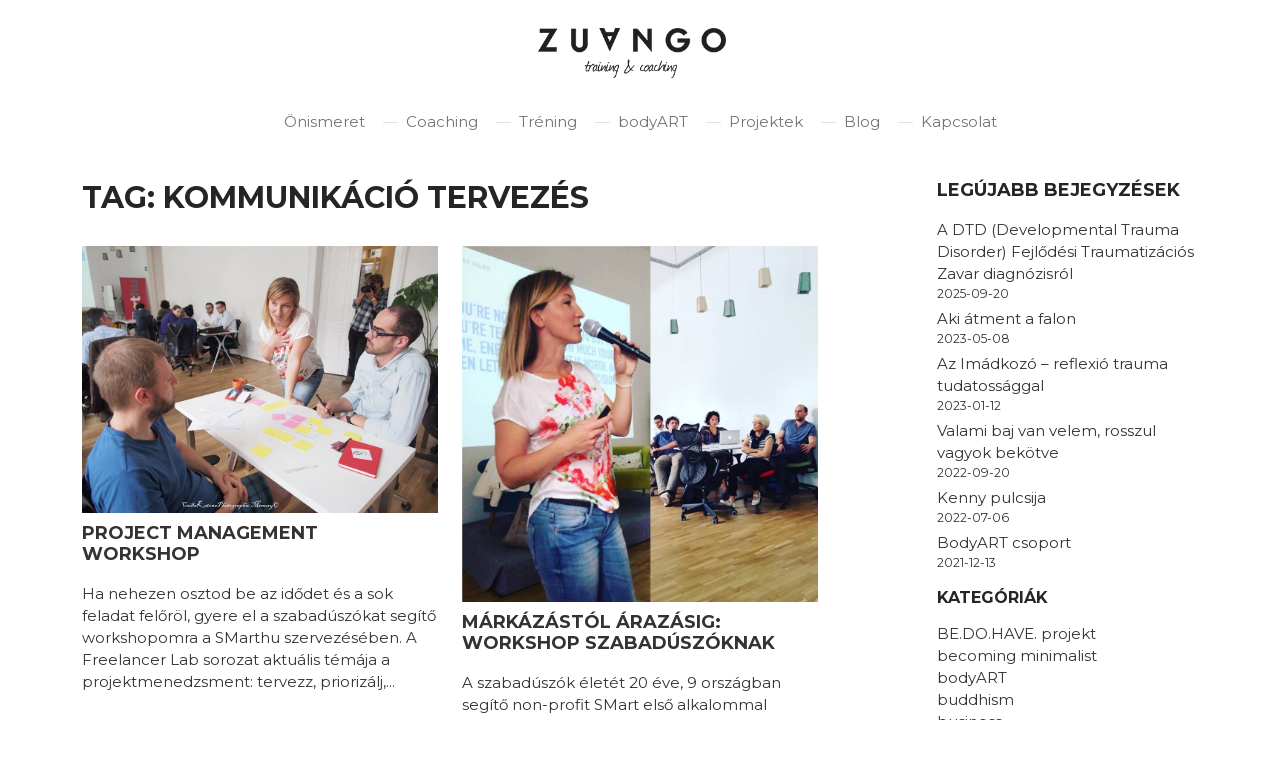

--- FILE ---
content_type: text/html; charset=UTF-8
request_url: https://zuango.hu/tag/kommunikacio-tervezes/
body_size: 8429
content:
<!DOCTYPE html>
<html lang="hu">
<head>
	<meta charset="UTF-8">
	<meta name="viewport" content="width=device-width, initial-scale=1, shrink-to-fit=no">

	<meta name='robots' content='index, follow, max-image-preview:large, max-snippet:-1, max-video-preview:-1' />

	<!-- This site is optimized with the Yoast SEO plugin v26.1 - https://yoast.com/wordpress/plugins/seo/ -->
	<title>kommunikáció tervezés Archívum - ZUANGO</title>
	<link rel="canonical" href="https://zuango.hu/tag/kommunikacio-tervezes/" />
	<meta property="og:locale" content="hu_HU" />
	<meta property="og:type" content="article" />
	<meta property="og:title" content="kommunikáció tervezés Archívum - ZUANGO" />
	<meta property="og:url" content="https://zuango.hu/tag/kommunikacio-tervezes/" />
	<meta property="og:site_name" content="ZUANGO" />
	<meta name="twitter:card" content="summary_large_image" />
	<script type="application/ld+json" class="yoast-schema-graph">{"@context":"https://schema.org","@graph":[{"@type":"CollectionPage","@id":"https://zuango.hu/tag/kommunikacio-tervezes/","url":"https://zuango.hu/tag/kommunikacio-tervezes/","name":"kommunikáció tervezés Archívum - ZUANGO","isPartOf":{"@id":"https://zuango.hu/#website"},"primaryImageOfPage":{"@id":"https://zuango.hu/tag/kommunikacio-tervezes/#primaryimage"},"image":{"@id":"https://zuango.hu/tag/kommunikacio-tervezes/#primaryimage"},"thumbnailUrl":"https://zuango.hu/wp-content/uploads/2016/09/ws2-1.jpg","breadcrumb":{"@id":"https://zuango.hu/tag/kommunikacio-tervezes/#breadcrumb"},"inLanguage":"hu"},{"@type":"ImageObject","inLanguage":"hu","@id":"https://zuango.hu/tag/kommunikacio-tervezes/#primaryimage","url":"https://zuango.hu/wp-content/uploads/2016/09/ws2-1.jpg","contentUrl":"https://zuango.hu/wp-content/uploads/2016/09/ws2-1.jpg","width":960,"height":720,"caption":"Freelancer's Lab Workshops by SMarthu featuring Zuango"},{"@type":"BreadcrumbList","@id":"https://zuango.hu/tag/kommunikacio-tervezes/#breadcrumb","itemListElement":[{"@type":"ListItem","position":1,"name":"Kezdőlap","item":"https://zuango.hu/"},{"@type":"ListItem","position":2,"name":"kommunikáció tervezés"}]},{"@type":"WebSite","@id":"https://zuango.hu/#website","url":"https://zuango.hu/","name":"ZUANGO","description":"önismeret &amp; training &amp; coaching","publisher":{"@id":"https://zuango.hu/#organization"},"potentialAction":[{"@type":"SearchAction","target":{"@type":"EntryPoint","urlTemplate":"https://zuango.hu/?s={search_term_string}"},"query-input":{"@type":"PropertyValueSpecification","valueRequired":true,"valueName":"search_term_string"}}],"inLanguage":"hu"},{"@type":"Organization","@id":"https://zuango.hu/#organization","name":"ZUANGO","url":"https://zuango.hu/","logo":{"@type":"ImageObject","inLanguage":"hu","@id":"https://zuango.hu/#/schema/logo/image/","url":"https://zuango.hu/wp-content/uploads/2015/04/zuango_logo-1.png","contentUrl":"https://zuango.hu/wp-content/uploads/2015/04/zuango_logo-1.png","width":300,"height":80,"caption":"ZUANGO"},"image":{"@id":"https://zuango.hu/#/schema/logo/image/"}}]}</script>
	<!-- / Yoast SEO plugin. -->



<link rel="alternate" type="application/rss+xml" title="ZUANGO &raquo; hírcsatorna" href="https://zuango.hu/feed/" />
<link rel="alternate" type="application/rss+xml" title="ZUANGO &raquo; hozzászólás hírcsatorna" href="https://zuango.hu/comments/feed/" />
<link rel="alternate" type="application/rss+xml" title="ZUANGO &raquo; kommunikáció tervezés címke hírcsatorna" href="https://zuango.hu/tag/kommunikacio-tervezes/feed/" />
<style id='wp-img-auto-sizes-contain-inline-css'>
img:is([sizes=auto i],[sizes^="auto," i]){contain-intrinsic-size:3000px 1500px}
/*# sourceURL=wp-img-auto-sizes-contain-inline-css */
</style>
<style id='wp-emoji-styles-inline-css'>

	img.wp-smiley, img.emoji {
		display: inline !important;
		border: none !important;
		box-shadow: none !important;
		height: 1em !important;
		width: 1em !important;
		margin: 0 0.07em !important;
		vertical-align: -0.1em !important;
		background: none !important;
		padding: 0 !important;
	}
/*# sourceURL=wp-emoji-styles-inline-css */
</style>
<link rel='stylesheet' id='wp-block-library-css' href='https://zuango.hu/wp-includes/css/dist/block-library/style.min.css?ver=6262388be2bb99120fb36e3ee06e7a59' media='all' />
<style id='wp-block-heading-inline-css'>
h1:where(.wp-block-heading).has-background,h2:where(.wp-block-heading).has-background,h3:where(.wp-block-heading).has-background,h4:where(.wp-block-heading).has-background,h5:where(.wp-block-heading).has-background,h6:where(.wp-block-heading).has-background{padding:1.25em 2.375em}h1.has-text-align-left[style*=writing-mode]:where([style*=vertical-lr]),h1.has-text-align-right[style*=writing-mode]:where([style*=vertical-rl]),h2.has-text-align-left[style*=writing-mode]:where([style*=vertical-lr]),h2.has-text-align-right[style*=writing-mode]:where([style*=vertical-rl]),h3.has-text-align-left[style*=writing-mode]:where([style*=vertical-lr]),h3.has-text-align-right[style*=writing-mode]:where([style*=vertical-rl]),h4.has-text-align-left[style*=writing-mode]:where([style*=vertical-lr]),h4.has-text-align-right[style*=writing-mode]:where([style*=vertical-rl]),h5.has-text-align-left[style*=writing-mode]:where([style*=vertical-lr]),h5.has-text-align-right[style*=writing-mode]:where([style*=vertical-rl]),h6.has-text-align-left[style*=writing-mode]:where([style*=vertical-lr]),h6.has-text-align-right[style*=writing-mode]:where([style*=vertical-rl]){rotate:180deg}
/*# sourceURL=https://zuango.hu/wp-includes/blocks/heading/style.min.css */
</style>
<style id='wp-block-latest-posts-inline-css'>
.wp-block-latest-posts{box-sizing:border-box}.wp-block-latest-posts.alignleft{margin-right:2em}.wp-block-latest-posts.alignright{margin-left:2em}.wp-block-latest-posts.wp-block-latest-posts__list{list-style:none}.wp-block-latest-posts.wp-block-latest-posts__list li{clear:both;overflow-wrap:break-word}.wp-block-latest-posts.is-grid{display:flex;flex-wrap:wrap}.wp-block-latest-posts.is-grid li{margin:0 1.25em 1.25em 0;width:100%}@media (min-width:600px){.wp-block-latest-posts.columns-2 li{width:calc(50% - .625em)}.wp-block-latest-posts.columns-2 li:nth-child(2n){margin-right:0}.wp-block-latest-posts.columns-3 li{width:calc(33.33333% - .83333em)}.wp-block-latest-posts.columns-3 li:nth-child(3n){margin-right:0}.wp-block-latest-posts.columns-4 li{width:calc(25% - .9375em)}.wp-block-latest-posts.columns-4 li:nth-child(4n){margin-right:0}.wp-block-latest-posts.columns-5 li{width:calc(20% - 1em)}.wp-block-latest-posts.columns-5 li:nth-child(5n){margin-right:0}.wp-block-latest-posts.columns-6 li{width:calc(16.66667% - 1.04167em)}.wp-block-latest-posts.columns-6 li:nth-child(6n){margin-right:0}}:root :where(.wp-block-latest-posts.is-grid){padding:0}:root :where(.wp-block-latest-posts.wp-block-latest-posts__list){padding-left:0}.wp-block-latest-posts__post-author,.wp-block-latest-posts__post-date{display:block;font-size:.8125em}.wp-block-latest-posts__post-excerpt,.wp-block-latest-posts__post-full-content{margin-bottom:1em;margin-top:.5em}.wp-block-latest-posts__featured-image a{display:inline-block}.wp-block-latest-posts__featured-image img{height:auto;max-width:100%;width:auto}.wp-block-latest-posts__featured-image.alignleft{float:left;margin-right:1em}.wp-block-latest-posts__featured-image.alignright{float:right;margin-left:1em}.wp-block-latest-posts__featured-image.aligncenter{margin-bottom:1em;text-align:center}
/*# sourceURL=https://zuango.hu/wp-includes/blocks/latest-posts/style.min.css */
</style>
<style id='wp-block-group-inline-css'>
.wp-block-group{box-sizing:border-box}:where(.wp-block-group.wp-block-group-is-layout-constrained){position:relative}
/*# sourceURL=https://zuango.hu/wp-includes/blocks/group/style.min.css */
</style>
<style id='wp-block-group-theme-inline-css'>
:where(.wp-block-group.has-background){padding:1.25em 2.375em}
/*# sourceURL=https://zuango.hu/wp-includes/blocks/group/theme.min.css */
</style>
<style id='global-styles-inline-css'>
:root{--wp--preset--aspect-ratio--square: 1;--wp--preset--aspect-ratio--4-3: 4/3;--wp--preset--aspect-ratio--3-4: 3/4;--wp--preset--aspect-ratio--3-2: 3/2;--wp--preset--aspect-ratio--2-3: 2/3;--wp--preset--aspect-ratio--16-9: 16/9;--wp--preset--aspect-ratio--9-16: 9/16;--wp--preset--color--black: #000000;--wp--preset--color--cyan-bluish-gray: #abb8c3;--wp--preset--color--white: #ffffff;--wp--preset--color--pale-pink: #f78da7;--wp--preset--color--vivid-red: #cf2e2e;--wp--preset--color--luminous-vivid-orange: #ff6900;--wp--preset--color--luminous-vivid-amber: #fcb900;--wp--preset--color--light-green-cyan: #7bdcb5;--wp--preset--color--vivid-green-cyan: #00d084;--wp--preset--color--pale-cyan-blue: #8ed1fc;--wp--preset--color--vivid-cyan-blue: #0693e3;--wp--preset--color--vivid-purple: #9b51e0;--wp--preset--gradient--vivid-cyan-blue-to-vivid-purple: linear-gradient(135deg,rgb(6,147,227) 0%,rgb(155,81,224) 100%);--wp--preset--gradient--light-green-cyan-to-vivid-green-cyan: linear-gradient(135deg,rgb(122,220,180) 0%,rgb(0,208,130) 100%);--wp--preset--gradient--luminous-vivid-amber-to-luminous-vivid-orange: linear-gradient(135deg,rgb(252,185,0) 0%,rgb(255,105,0) 100%);--wp--preset--gradient--luminous-vivid-orange-to-vivid-red: linear-gradient(135deg,rgb(255,105,0) 0%,rgb(207,46,46) 100%);--wp--preset--gradient--very-light-gray-to-cyan-bluish-gray: linear-gradient(135deg,rgb(238,238,238) 0%,rgb(169,184,195) 100%);--wp--preset--gradient--cool-to-warm-spectrum: linear-gradient(135deg,rgb(74,234,220) 0%,rgb(151,120,209) 20%,rgb(207,42,186) 40%,rgb(238,44,130) 60%,rgb(251,105,98) 80%,rgb(254,248,76) 100%);--wp--preset--gradient--blush-light-purple: linear-gradient(135deg,rgb(255,206,236) 0%,rgb(152,150,240) 100%);--wp--preset--gradient--blush-bordeaux: linear-gradient(135deg,rgb(254,205,165) 0%,rgb(254,45,45) 50%,rgb(107,0,62) 100%);--wp--preset--gradient--luminous-dusk: linear-gradient(135deg,rgb(255,203,112) 0%,rgb(199,81,192) 50%,rgb(65,88,208) 100%);--wp--preset--gradient--pale-ocean: linear-gradient(135deg,rgb(255,245,203) 0%,rgb(182,227,212) 50%,rgb(51,167,181) 100%);--wp--preset--gradient--electric-grass: linear-gradient(135deg,rgb(202,248,128) 0%,rgb(113,206,126) 100%);--wp--preset--gradient--midnight: linear-gradient(135deg,rgb(2,3,129) 0%,rgb(40,116,252) 100%);--wp--preset--font-size--small: 13px;--wp--preset--font-size--medium: 20px;--wp--preset--font-size--large: 36px;--wp--preset--font-size--x-large: 42px;--wp--preset--spacing--20: 0.44rem;--wp--preset--spacing--30: 0.67rem;--wp--preset--spacing--40: 1rem;--wp--preset--spacing--50: 1.5rem;--wp--preset--spacing--60: 2.25rem;--wp--preset--spacing--70: 3.38rem;--wp--preset--spacing--80: 5.06rem;--wp--preset--shadow--natural: 6px 6px 9px rgba(0, 0, 0, 0.2);--wp--preset--shadow--deep: 12px 12px 50px rgba(0, 0, 0, 0.4);--wp--preset--shadow--sharp: 6px 6px 0px rgba(0, 0, 0, 0.2);--wp--preset--shadow--outlined: 6px 6px 0px -3px rgb(255, 255, 255), 6px 6px rgb(0, 0, 0);--wp--preset--shadow--crisp: 6px 6px 0px rgb(0, 0, 0);}:where(.is-layout-flex){gap: 0.5em;}:where(.is-layout-grid){gap: 0.5em;}body .is-layout-flex{display: flex;}.is-layout-flex{flex-wrap: wrap;align-items: center;}.is-layout-flex > :is(*, div){margin: 0;}body .is-layout-grid{display: grid;}.is-layout-grid > :is(*, div){margin: 0;}:where(.wp-block-columns.is-layout-flex){gap: 2em;}:where(.wp-block-columns.is-layout-grid){gap: 2em;}:where(.wp-block-post-template.is-layout-flex){gap: 1.25em;}:where(.wp-block-post-template.is-layout-grid){gap: 1.25em;}.has-black-color{color: var(--wp--preset--color--black) !important;}.has-cyan-bluish-gray-color{color: var(--wp--preset--color--cyan-bluish-gray) !important;}.has-white-color{color: var(--wp--preset--color--white) !important;}.has-pale-pink-color{color: var(--wp--preset--color--pale-pink) !important;}.has-vivid-red-color{color: var(--wp--preset--color--vivid-red) !important;}.has-luminous-vivid-orange-color{color: var(--wp--preset--color--luminous-vivid-orange) !important;}.has-luminous-vivid-amber-color{color: var(--wp--preset--color--luminous-vivid-amber) !important;}.has-light-green-cyan-color{color: var(--wp--preset--color--light-green-cyan) !important;}.has-vivid-green-cyan-color{color: var(--wp--preset--color--vivid-green-cyan) !important;}.has-pale-cyan-blue-color{color: var(--wp--preset--color--pale-cyan-blue) !important;}.has-vivid-cyan-blue-color{color: var(--wp--preset--color--vivid-cyan-blue) !important;}.has-vivid-purple-color{color: var(--wp--preset--color--vivid-purple) !important;}.has-black-background-color{background-color: var(--wp--preset--color--black) !important;}.has-cyan-bluish-gray-background-color{background-color: var(--wp--preset--color--cyan-bluish-gray) !important;}.has-white-background-color{background-color: var(--wp--preset--color--white) !important;}.has-pale-pink-background-color{background-color: var(--wp--preset--color--pale-pink) !important;}.has-vivid-red-background-color{background-color: var(--wp--preset--color--vivid-red) !important;}.has-luminous-vivid-orange-background-color{background-color: var(--wp--preset--color--luminous-vivid-orange) !important;}.has-luminous-vivid-amber-background-color{background-color: var(--wp--preset--color--luminous-vivid-amber) !important;}.has-light-green-cyan-background-color{background-color: var(--wp--preset--color--light-green-cyan) !important;}.has-vivid-green-cyan-background-color{background-color: var(--wp--preset--color--vivid-green-cyan) !important;}.has-pale-cyan-blue-background-color{background-color: var(--wp--preset--color--pale-cyan-blue) !important;}.has-vivid-cyan-blue-background-color{background-color: var(--wp--preset--color--vivid-cyan-blue) !important;}.has-vivid-purple-background-color{background-color: var(--wp--preset--color--vivid-purple) !important;}.has-black-border-color{border-color: var(--wp--preset--color--black) !important;}.has-cyan-bluish-gray-border-color{border-color: var(--wp--preset--color--cyan-bluish-gray) !important;}.has-white-border-color{border-color: var(--wp--preset--color--white) !important;}.has-pale-pink-border-color{border-color: var(--wp--preset--color--pale-pink) !important;}.has-vivid-red-border-color{border-color: var(--wp--preset--color--vivid-red) !important;}.has-luminous-vivid-orange-border-color{border-color: var(--wp--preset--color--luminous-vivid-orange) !important;}.has-luminous-vivid-amber-border-color{border-color: var(--wp--preset--color--luminous-vivid-amber) !important;}.has-light-green-cyan-border-color{border-color: var(--wp--preset--color--light-green-cyan) !important;}.has-vivid-green-cyan-border-color{border-color: var(--wp--preset--color--vivid-green-cyan) !important;}.has-pale-cyan-blue-border-color{border-color: var(--wp--preset--color--pale-cyan-blue) !important;}.has-vivid-cyan-blue-border-color{border-color: var(--wp--preset--color--vivid-cyan-blue) !important;}.has-vivid-purple-border-color{border-color: var(--wp--preset--color--vivid-purple) !important;}.has-vivid-cyan-blue-to-vivid-purple-gradient-background{background: var(--wp--preset--gradient--vivid-cyan-blue-to-vivid-purple) !important;}.has-light-green-cyan-to-vivid-green-cyan-gradient-background{background: var(--wp--preset--gradient--light-green-cyan-to-vivid-green-cyan) !important;}.has-luminous-vivid-amber-to-luminous-vivid-orange-gradient-background{background: var(--wp--preset--gradient--luminous-vivid-amber-to-luminous-vivid-orange) !important;}.has-luminous-vivid-orange-to-vivid-red-gradient-background{background: var(--wp--preset--gradient--luminous-vivid-orange-to-vivid-red) !important;}.has-very-light-gray-to-cyan-bluish-gray-gradient-background{background: var(--wp--preset--gradient--very-light-gray-to-cyan-bluish-gray) !important;}.has-cool-to-warm-spectrum-gradient-background{background: var(--wp--preset--gradient--cool-to-warm-spectrum) !important;}.has-blush-light-purple-gradient-background{background: var(--wp--preset--gradient--blush-light-purple) !important;}.has-blush-bordeaux-gradient-background{background: var(--wp--preset--gradient--blush-bordeaux) !important;}.has-luminous-dusk-gradient-background{background: var(--wp--preset--gradient--luminous-dusk) !important;}.has-pale-ocean-gradient-background{background: var(--wp--preset--gradient--pale-ocean) !important;}.has-electric-grass-gradient-background{background: var(--wp--preset--gradient--electric-grass) !important;}.has-midnight-gradient-background{background: var(--wp--preset--gradient--midnight) !important;}.has-small-font-size{font-size: var(--wp--preset--font-size--small) !important;}.has-medium-font-size{font-size: var(--wp--preset--font-size--medium) !important;}.has-large-font-size{font-size: var(--wp--preset--font-size--large) !important;}.has-x-large-font-size{font-size: var(--wp--preset--font-size--x-large) !important;}
/*# sourceURL=global-styles-inline-css */
</style>

<style id='classic-theme-styles-inline-css'>
/*! This file is auto-generated */
.wp-block-button__link{color:#fff;background-color:#32373c;border-radius:9999px;box-shadow:none;text-decoration:none;padding:calc(.667em + 2px) calc(1.333em + 2px);font-size:1.125em}.wp-block-file__button{background:#32373c;color:#fff;text-decoration:none}
/*# sourceURL=/wp-includes/css/classic-themes.min.css */
</style>
<link data-minify="1" rel='stylesheet' id='tss-css' href='https://zuango.hu/wp-content/cache/min/1/wp-content/plugins/testimonial-slider-and-showcase/assets/css/wptestimonial.css?ver=1764151378' media='all' />
<link data-minify="1" rel='stylesheet' id='style-css' href='https://zuango.hu/wp-content/cache/min/1/wp-content/themes/zuango/style.css?ver=1764151378' media='all' />
<link data-minify="1" rel='stylesheet' id='main-css' href='https://zuango.hu/wp-content/cache/min/1/wp-content/themes/zuango/assets/dist/main.css?ver=1764151378' media='all' />
<link data-minify="1" rel='stylesheet' id='zuango-styles-css' href='https://zuango.hu/wp-content/cache/min/1/wp-content/themes/zuango/zuango.css?ver=1764151378' media='all' />
<link rel="https://api.w.org/" href="https://zuango.hu/wp-json/" /><link rel="alternate" title="JSON" type="application/json" href="https://zuango.hu/wp-json/wp/v2/tags/35" /><link rel="EditURI" type="application/rsd+xml" title="RSD" href="https://zuango.hu/xmlrpc.php?rsd" />

<meta name="generator" content="Elementor 3.32.4; features: additional_custom_breakpoints; settings: css_print_method-external, google_font-enabled, font_display-swap">
			<style>
				.e-con.e-parent:nth-of-type(n+4):not(.e-lazyloaded):not(.e-no-lazyload),
				.e-con.e-parent:nth-of-type(n+4):not(.e-lazyloaded):not(.e-no-lazyload) * {
					background-image: none !important;
				}
				@media screen and (max-height: 1024px) {
					.e-con.e-parent:nth-of-type(n+3):not(.e-lazyloaded):not(.e-no-lazyload),
					.e-con.e-parent:nth-of-type(n+3):not(.e-lazyloaded):not(.e-no-lazyload) * {
						background-image: none !important;
					}
				}
				@media screen and (max-height: 640px) {
					.e-con.e-parent:nth-of-type(n+2):not(.e-lazyloaded):not(.e-no-lazyload),
					.e-con.e-parent:nth-of-type(n+2):not(.e-lazyloaded):not(.e-no-lazyload) * {
						background-image: none !important;
					}
				}
			</style>
			<link rel="icon" href="https://zuango.hu/wp-content/uploads/2015/04/favicon-1.png" sizes="32x32" />
<link rel="icon" href="https://zuango.hu/wp-content/uploads/2015/04/favicon-1.png" sizes="192x192" />
<link rel="apple-touch-icon" href="https://zuango.hu/wp-content/uploads/2015/04/favicon-1.png" />
<meta name="msapplication-TileImage" content="https://zuango.hu/wp-content/uploads/2015/04/favicon-1.png" />
<meta name="generator" content="WP Rocket 3.19.4" data-wpr-features="wpr_minify_js wpr_minify_css wpr_desktop" /></head>


<body class="archive tag tag-kommunikacio-tervezes tag-35 wp-custom-logo wp-theme-zuango elementor-default elementor-kit-2386">


<a href="#main" class="visually-hidden-focusable">Skip to main content</a>

<div data-rocket-location-hash="99bb46786fd5bd31bcd7bdc067ad247a" id="wrapper">
	<header data-rocket-location-hash="586931cf39428264b2dc7ec38b6e917c" class="main-header">
		<nav id="header" class="navbar navbar-expand-md ">
			<div data-rocket-location-hash="c2b2a1461d8b94e639cd80a05325878c" class="container">
			    <div class="logo">
    				<a class="navbar-brand" href="https://zuango.hu" title="ZUANGO" rel="home">
    					    						<img src="https://zuango.hu/wp-content/uploads/2015/04/zuango_logo-1.png" alt="ZUANGO" />
    					    				</a>
				</div>

				<button class="navbar-toggler" type="button" data-bs-toggle="collapse" data-bs-target="#navbar" aria-controls="navbar" aria-expanded="false" aria-label="Toggle navigation">
					<span class="navbar-toggler-icon"></span>
				</button>

				<div id="navbar" class="collapse navbar-collapse">
					<ul id="menu-fo-navigacio" class="navbar-nav me-auto"><li itemscope="itemscope" itemtype="https://www.schema.org/SiteNavigationElement" id="menu-item-2492" class="menu-item menu-item-type-post_type menu-item-object-page nav-item menu-item-2492"><a title="Önismeret" href="https://zuango.hu/onismeret/" class="nav-link">Önismeret</a></li>
<li itemscope="itemscope" itemtype="https://www.schema.org/SiteNavigationElement" id="menu-item-2385" class="menu-item menu-item-type-post_type menu-item-object-page nav-item menu-item-2385"><a title="Coaching" href="https://zuango.hu/coaching/" class="nav-link">Coaching</a></li>
<li itemscope="itemscope" itemtype="https://www.schema.org/SiteNavigationElement" id="menu-item-2383" class="menu-item menu-item-type-post_type menu-item-object-page nav-item menu-item-2383"><a title="Tréning" href="https://zuango.hu/trening/" class="nav-link">Tréning</a></li>
<li itemscope="itemscope" itemtype="https://www.schema.org/SiteNavigationElement" id="menu-item-3260" class="menu-item menu-item-type-post_type menu-item-object-page nav-item menu-item-3260"><a title="bodyART" href="https://zuango.hu/bodyart/" class="nav-link">bodyART</a></li>
<li itemscope="itemscope" itemtype="https://www.schema.org/SiteNavigationElement" id="menu-item-2384" class="menu-item menu-item-type-post_type menu-item-object-page nav-item menu-item-2384"><a title="Projektek" href="https://zuango.hu/projektek/" class="nav-link">Projektek</a></li>
<li itemscope="itemscope" itemtype="https://www.schema.org/SiteNavigationElement" id="menu-item-2382" class="menu-item menu-item-type-post_type menu-item-object-page current_page_parent nav-item menu-item-2382"><a aria-current="page" title="Blog" href="https://zuango.hu/blog/" class="nav-link">Blog</a></li>
<li itemscope="itemscope" itemtype="https://www.schema.org/SiteNavigationElement" id="menu-item-2453" class="menu-item menu-item-type-post_type menu-item-object-page nav-item menu-item-2453"><a title="Kapcsolat" href="https://zuango.hu/kapcsolat/" class="nav-link">Kapcsolat</a></li>
</ul>				</div><!-- /.navbar-collapse -->
			</div><!-- /.container -->
		</nav><!-- /#header -->
	</header>

	<main data-rocket-location-hash="c3b1b91baa0986f9acaab243e0704e76" id="main" class="container">
					<div data-rocket-location-hash="5af47f6829f724b092e5b844a38e0bc1" class="row">
				<div class="col-md-8 col-sm-12">
			<header class="page-header">
		<h1 class="page-title">Tag: kommunikáció tervezés</h1>
			</header>
	<div class="row">
	
<article id="post-1348" class="col-12 col-md-6 col-xl-6 post-1348 post type-post status-publish format-standard has-post-thumbnail hentry category-business category-kommunikacio tag-kommunikacio-tervezes tag-mindfulness tag-project-management">
    <div class="blog-post">
        			<a href="https://zuango.hu/2016/09/project-management-workshop/" 
			    title="Project management workshop" 
				rel="bookmark">
				<div class="post-thumbnail"><img fetchpriority="high" width="800" height="600" src="https://zuango.hu/wp-content/uploads/2016/09/ws2-1.jpg" class="attachment-large size-large wp-post-image" alt="" decoding="async" srcset="https://zuango.hu/wp-content/uploads/2016/09/ws2-1.jpg 960w, https://zuango.hu/wp-content/uploads/2016/09/ws2-1-300x225.jpg 300w, https://zuango.hu/wp-content/uploads/2016/09/ws2-1-768x576.jpg 768w" sizes="(max-width: 800px) 100vw, 800px" /></div>
			</a>
		
		<h2 class="post-title">
			<a href="https://zuango.hu/2016/09/project-management-workshop/" 
			    title="Project management workshop" 
				rel="bookmark">
			    Project management workshop			</a>
		</h2>

		<div class="post-content">
		    Ha nehezen osztod be az idődet és a sok feladat felőröl, gyere el a szabadúszókat segítő workshopomra a SMarthu szervezésében. A Freelancer Lab sorozat aktuális témája a projektmenedzsment: tervezz, priorizálj,...		</div>
    </div>
</article>

<article id="post-1342" class="col-12 col-md-6 col-xl-6 post-1342 post type-post status-publish format-standard has-post-thumbnail hentry category-business category-coaching category-kommunikacio tag-branding tag-communications tag-freelancers tag-kommunikacio-tervezes tag-pricing tag-project-management tag-time-management tag-training tag-value-proposition-design">
    <div class="blog-post">
        			<a href="https://zuango.hu/2016/06/markazastol-arazasig-workshop-szabaduszoknak/" 
			    title="Márkázástól Árazásig: workshop szabadúszóknak" 
				rel="bookmark">
				<div class="post-thumbnail"><img width="800" height="800" src="https://zuango.hu/wp-content/uploads/2016/06/mse-1.jpg" class="attachment-large size-large wp-post-image" alt="" decoding="async" srcset="https://zuango.hu/wp-content/uploads/2016/06/mse-1.jpg 960w, https://zuango.hu/wp-content/uploads/2016/06/mse-1-300x300.jpg 300w, https://zuango.hu/wp-content/uploads/2016/06/mse-1-150x150.jpg 150w, https://zuango.hu/wp-content/uploads/2016/06/mse-1-768x768.jpg 768w" sizes="(max-width: 800px) 100vw, 800px" /></div>
			</a>
		
		<h2 class="post-title">
			<a href="https://zuango.hu/2016/06/markazastol-arazasig-workshop-szabaduszoknak/" 
			    title="Márkázástól Árazásig: workshop szabadúszóknak" 
				rel="bookmark">
			    Márkázástól Árazásig: workshop szabadúszóknak			</a>
		</h2>

		<div class="post-content">
		    A szabadúszók életét 20 éve, 9 országban segítő non-profit SMart első alkalommal rendezett Magyarországon workshopokat arról, hogyan lehetsz sikeres szabadúszó. Ezekhez engem hívtak segítségül, 3 témában tartottam a képzést. A workshop prezentációi...		</div>
    </div>
</article>

<article id="post-168" class="col-12 col-md-6 col-xl-6 post-168 post type-post status-publish format-standard has-post-thumbnail hentry category-kommunikacio tag-communications tag-kommunikacio-tervezes">
    <div class="blog-post">
        			<a href="https://zuango.hu/2016/04/kommunikacio-tervezes/" 
			    title="Kommunikáció tervezés" 
				rel="bookmark">
				<div class="post-thumbnail"><img width="650" height="350" src="https://zuango.hu/wp-content/uploads/2016/04/plan_do_act_check_article_1-1.jpg" class="attachment-large size-large wp-post-image" alt="" decoding="async" srcset="https://zuango.hu/wp-content/uploads/2016/04/plan_do_act_check_article_1-1.jpg 650w, https://zuango.hu/wp-content/uploads/2016/04/plan_do_act_check_article_1-1-300x162.jpg 300w" sizes="(max-width: 650px) 100vw, 650px" /></div>
			</a>
		
		<h2 class="post-title">
			<a href="https://zuango.hu/2016/04/kommunikacio-tervezes/" 
			    title="Kommunikáció tervezés" 
				rel="bookmark">
			    Kommunikáció tervezés			</a>
		</h2>

		<div class="post-content">
		    Kezdő vállalkozásokat, startupokat segítek coachként, tanácsadóként. Közös jellemző, hogy az erőforrások (pénz, idő, lelkesedés) nagy része a vállalkozás fő tevékenységének kialakítására (termék, szolgáltatás fejlesztés) megy el, egyszerűbben mondva, aki pékséget...		</div>
    </div>
</article>
	</div>
<div class="clearfix"></div>								</div><!-- /.col -->

					    <div id="sidebar" class="col-md-3 offset-md-1 order-md-last col-sm-12 order-sm-last">
    	    		<div id="widget-area" class="widget-area" role="complementary">
    			
<div class="wp-block-group"><div class="wp-block-group__inner-container is-layout-flow wp-block-group-is-layout-flow">
<h2 class="wp-block-heading">Legújabb bejegyzések</h2>


<ul class="wp-block-latest-posts__list has-dates wp-block-latest-posts"><li><a class="wp-block-latest-posts__post-title" href="https://zuango.hu/2025/09/a-dtd-developmental-trauma-disorder-fejlodesi-traumatizacios-zavar-diagnozisrol/">A DTD (Developmental Trauma Disorder) Fejlődési Traumatizációs Zavar diagnózisról</a><time datetime="2025-09-20T11:40:14+02:00" class="wp-block-latest-posts__post-date">2025-09-20</time></li>
<li><a class="wp-block-latest-posts__post-title" href="https://zuango.hu/2023/05/aki-atment-a-falon/">Aki átment a falon</a><time datetime="2023-05-08T13:01:32+02:00" class="wp-block-latest-posts__post-date">2023-05-08</time></li>
<li><a class="wp-block-latest-posts__post-title" href="https://zuango.hu/2023/01/az-imadkozo-reflexio-trauma-tudatossaggal/">Az Imádkozó &#8211; reflexió trauma tudatossággal</a><time datetime="2023-01-12T16:28:20+01:00" class="wp-block-latest-posts__post-date">2023-01-12</time></li>
<li><a class="wp-block-latest-posts__post-title" href="https://zuango.hu/2022/09/valami-baj-van-velem-rosszul-vagyok-bekotve/">Valami baj van velem, rosszul vagyok bekötve</a><time datetime="2022-09-20T14:20:20+02:00" class="wp-block-latest-posts__post-date">2022-09-20</time></li>
<li><a class="wp-block-latest-posts__post-title" href="https://zuango.hu/2022/07/kenny-pulcsija/">Kenny pulcsija</a><time datetime="2022-07-06T14:59:14+02:00" class="wp-block-latest-posts__post-date">2022-07-06</time></li>
<li><a class="wp-block-latest-posts__post-title" href="https://zuango.hu/2021/12/bodyart-csoport/">BodyART csoport</a><time datetime="2021-12-13T15:24:25+01:00" class="wp-block-latest-posts__post-date">2021-12-13</time></li>
</ul></div></div>
    		</div>
    	    
    	<div class="bg-faded sidebar-nav">
    		<div id="primary-two" class="widget-area">
    			<ul class="categories">
    				<li><h3>Kategóriák</h3></li>
    					<li class="cat-item cat-item-21"><a href="https://zuango.hu/kategoria/be-do-have-projekt/">BE.DO.HAVE. projekt</a>
</li>
	<li class="cat-item cat-item-14"><a href="https://zuango.hu/kategoria/becoming-minimalist/">becoming minimalist</a>
</li>
	<li class="cat-item cat-item-81"><a href="https://zuango.hu/kategoria/bodyart/">bodyART</a>
</li>
	<li class="cat-item cat-item-20"><a href="https://zuango.hu/kategoria/buddhism/">buddhism</a>
</li>
	<li class="cat-item cat-item-48"><a href="https://zuango.hu/kategoria/business/">business</a>
</li>
	<li class="cat-item cat-item-7"><a href="https://zuango.hu/kategoria/coaching/">coaching</a>
</li>
	<li class="cat-item cat-item-31"><a href="https://zuango.hu/kategoria/design/">Design</a>
</li>
	<li class="cat-item cat-item-8"><a href="https://zuango.hu/kategoria/education/">education</a>
</li>
	<li class="cat-item cat-item-1"><a href="https://zuango.hu/kategoria/egyeb/">Egyéb kategória</a>
</li>
	<li class="cat-item cat-item-9"><a href="https://zuango.hu/kategoria/feny/">Fény</a>
</li>
	<li class="cat-item cat-item-33"><a href="https://zuango.hu/kategoria/kommunikacio/">kommunikáció</a>
</li>
	<li class="cat-item cat-item-69"><a href="https://zuango.hu/kategoria/maditation/">maditation</a>
</li>
	<li class="cat-item cat-item-68"><a href="https://zuango.hu/kategoria/marketing/">Marketing</a>
</li>
	<li class="cat-item cat-item-47"><a href="https://zuango.hu/kategoria/onismeret/">önismeret</a>
</li>
	<li class="cat-item cat-item-59"><a href="https://zuango.hu/kategoria/pszichologia/">pszichologia</a>
</li>
	<li class="cat-item cat-item-85"><a href="https://zuango.hu/kategoria/safespace/">SafeSpace</a>
</li>
	<li class="cat-item cat-item-61"><a href="https://zuango.hu/kategoria/startup/">startup</a>
</li>
	<li class="cat-item cat-item-13"><a href="https://zuango.hu/kategoria/szabaduszas/">szabadúszás</a>
</li>
	<li class="cat-item cat-item-58"><a href="https://zuango.hu/kategoria/training/">training</a>
</li>
	<li class="cat-item cat-item-78"><a href="https://zuango.hu/kategoria/video/">Video</a>
</li>
    			</ul>
    		</div>
    	</div>
    </div>

				</div><!-- /.row -->
					</main><!-- /#main -->
		<footer data-rocket-location-hash="8ac96d132383ffafd1682e8e63ad6207" id="main-footer" class="main-footer">
			<div class="container">
			    <div class="footer-inner">
    				<div class="row">
    					<div class="col-md-6">
    						<div>&copy; 2026 ZUANGO. All rights reserved.</div>
    					</div>
    
    					<nav class="col-md-6"><ul class="menu nav justify-content-end"><li class="menu-item menu-item-type-post_type menu-item-object-page nav-item"><a href="https://zuango.hu/adatkezelesi-tajekoztato/" class="nav-link">Adatkezelési tájékoztató</a></li>
</ul></nav>    					
    				</div><!-- /.row -->
				</div>
			</div><!-- /.container -->
		</footer><!-- /#footer -->
	</div><!-- /#wrapper -->
	<script type="speculationrules">
{"prefetch":[{"source":"document","where":{"and":[{"href_matches":"/*"},{"not":{"href_matches":["/wp-*.php","/wp-admin/*","/wp-content/uploads/*","/wp-content/*","/wp-content/plugins/*","/wp-content/themes/zuango/*","/*\\?(.+)"]}},{"not":{"selector_matches":"a[rel~=\"nofollow\"]"}},{"not":{"selector_matches":".no-prefetch, .no-prefetch a"}}]},"eagerness":"conservative"}]}
</script>
			<script>
				const lazyloadRunObserver = () => {
					const lazyloadBackgrounds = document.querySelectorAll( `.e-con.e-parent:not(.e-lazyloaded)` );
					const lazyloadBackgroundObserver = new IntersectionObserver( ( entries ) => {
						entries.forEach( ( entry ) => {
							if ( entry.isIntersecting ) {
								let lazyloadBackground = entry.target;
								if( lazyloadBackground ) {
									lazyloadBackground.classList.add( 'e-lazyloaded' );
								}
								lazyloadBackgroundObserver.unobserve( entry.target );
							}
						});
					}, { rootMargin: '200px 0px 200px 0px' } );
					lazyloadBackgrounds.forEach( ( lazyloadBackground ) => {
						lazyloadBackgroundObserver.observe( lazyloadBackground );
					} );
				};
				const events = [
					'DOMContentLoaded',
					'elementor/lazyload/observe',
				];
				events.forEach( ( event ) => {
					document.addEventListener( event, lazyloadRunObserver );
				} );
			</script>
			<script data-minify="1" src="https://zuango.hu/wp-content/cache/min/1/wp-content/themes/zuango/assets/dist/main.bundle.js?ver=1744018583" id="mainjs-js"></script>
<script>var rocket_beacon_data = {"ajax_url":"https:\/\/zuango.hu\/wp-admin\/admin-ajax.php","nonce":"08140fb6de","url":"https:\/\/zuango.hu\/tag\/kommunikacio-tervezes","is_mobile":false,"width_threshold":1600,"height_threshold":700,"delay":500,"debug":null,"status":{"atf":true,"lrc":true,"preconnect_external_domain":true},"elements":"img, video, picture, p, main, div, li, svg, section, header, span","lrc_threshold":1800,"preconnect_external_domain_elements":["link","script","iframe"],"preconnect_external_domain_exclusions":["static.cloudflareinsights.com","rel=\"profile\"","rel=\"preconnect\"","rel=\"dns-prefetch\"","rel=\"icon\""]}</script><script data-name="wpr-wpr-beacon" src='https://zuango.hu/wp-content/plugins/wp-rocket/assets/js/wpr-beacon.min.js' async></script></body>
</html>

<!-- This website is like a Rocket, isn't it? Performance optimized by WP Rocket. Learn more: https://wp-rocket.me -->

--- FILE ---
content_type: text/css; charset=utf-8
request_url: https://zuango.hu/wp-content/cache/min/1/wp-content/themes/zuango/zuango.css?ver=1764151378
body_size: 477
content:
@import url(https://fonts.googleapis.com/css2?family=Montserrat:wght@400;600;700&display=swap);body{font-family:'Montserrat',sans-serif;line-height:1.5;font-size:15px;color:#333}.h1,.h2,.h3,.h4,.h5,.h6,h1,h2,h3,h4,h5,h6{font-family:'Montserrat',sans-serif;font-weight:700;text-transform:uppercase;color:#252525;line-height:1.2;margin:0 0 1em}.h1,h1{font-size:30px}.h2,h2{font-size:18px}.h3,h3{font-size:16px}.h4,.h5,.h6,h4,h5,h6{font-size:16px}a{text-decoration:none;color:#333}a:hover,a:focus{color:#93d5d4}.elementor-heading-title{line-height:1.2!important}.navbar>.container{flex-wrap:wrap}.main-header{padding:15px 0}.main-header .logo{flex-basis:100%;text-align:center;margin-bottom:20px}.main-header .logo .navbar-brand{display:inline-block}.main-header .logo .navbar-brand img{height:50px}.main-header .navbar-nav{justify-content:center;width:100%;column-gap:10px}.main-header .navbar-nav .menu-item{position:relative;padding-right:25px}.main-header .navbar-nav .menu-item:after{content:'';position:absolute;right:0;width:15px;height:1px;background-color:#e1e1e1;top:50%}.main-header .navbar-nav .menu-item:last-child{padding-right:0}.main-header .navbar-nav .menu-item:last-child:after{display:none}h1.entry-title{margin:0 0 1em}.main-footer{background-color:#53B1B0;color:#fff;padding:20px 0}.main-footer .menu .menu-item .nav-link{padding:0;color:#fff}#main{min-height:80vh}.blog-post{margin-bottom:45px;padding-bottom:30px;border-bottom:1px solid #e1e1e1}.blog-post .post-thumbnail{margin:0 0 10px}.blog-post .post-thumbnail img{width:100%}.wp-block-latest-posts.wp-block-latest-posts__list li{margin:5px 0}@media screen and (max-width:767px){.navbar-toggler:focus{box-shadow:none;outline:none}.main-footer{text-align:center}.main-footer .menu{flex-direction:column}}